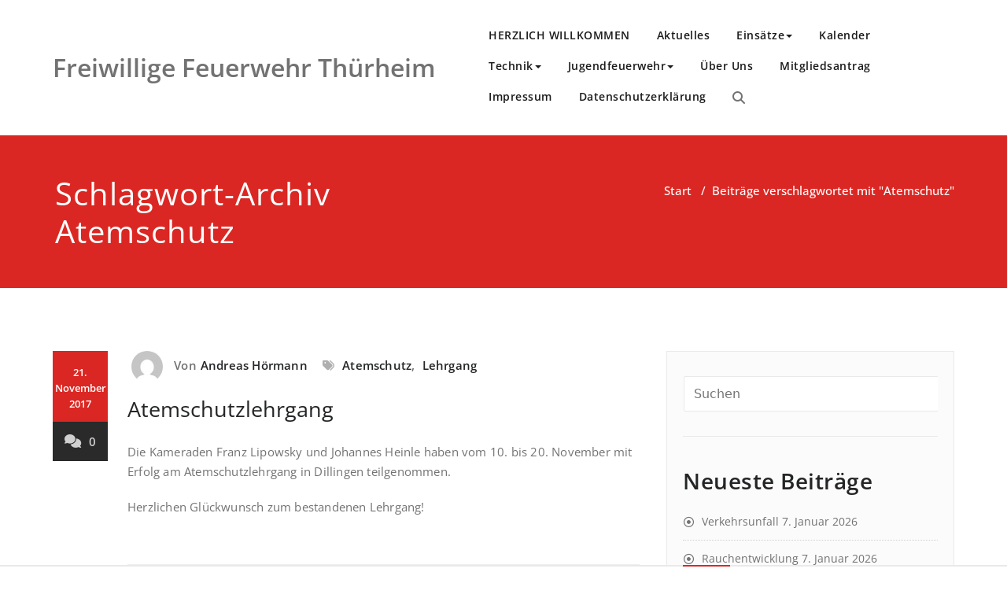

--- FILE ---
content_type: text/html; charset=UTF-8
request_url: https://feuerwehr-unterthuerheim.de/tag/atemschutz/
body_size: 86142
content:
<!DOCTYPE html>
<html lang="de" >
    <head>
        <meta charset="UTF-8">
        <meta http-equiv="X-UA-Compatible" content="IE=edge">
        <meta name="viewport" content="width=device-width, initial-scale=1">
        
        <link rel="dns-prefetch" href="//cdn.hu-manity.co" />
		<!-- Cookie Compliance -->
		<script type="text/javascript">var huOptions = {"appID":"feuerwehr-unterthuerheimde-1dd410a","currentLanguage":"de","blocking":false,"globalCookie":false,"isAdmin":false,"privacyConsent":true,"forms":[]};</script>
		<script type="text/javascript" src="https://cdn.hu-manity.co/hu-banner.min.js"></script><title>Atemschutz &#8211; Freiwillige Feuerwehr Thürheim</title>
<style>
.custom-logo{width: 154px; height: auto;}
</style><meta name='robots' content='max-image-preview:large' />
<link rel="alternate" type="application/rss+xml" title="Freiwillige Feuerwehr Thürheim &raquo; Feed" href="https://feuerwehr-unterthuerheim.de/feed/" />
<link rel="alternate" type="application/rss+xml" title="Freiwillige Feuerwehr Thürheim &raquo; Kommentar-Feed" href="https://feuerwehr-unterthuerheim.de/comments/feed/" />
<link rel="alternate" type="application/rss+xml" title="Freiwillige Feuerwehr Thürheim &raquo; Schlagwort-Feed zu Atemschutz" href="https://feuerwehr-unterthuerheim.de/tag/atemschutz/feed/" />
<style id='wp-img-auto-sizes-contain-inline-css' type='text/css'>
img:is([sizes=auto i],[sizes^="auto," i]){contain-intrinsic-size:3000px 1500px}
/*# sourceURL=wp-img-auto-sizes-contain-inline-css */
</style>

<link rel='stylesheet' id='appointment-theme-fonts-css' href='https://feuerwehr-unterthuerheim.de/wp-content/fonts/8dd2ca8d33e27a473a96aba12b223d58.css?ver=20201110' type='text/css' media='all' />
<style id='wp-emoji-styles-inline-css' type='text/css'>

	img.wp-smiley, img.emoji {
		display: inline !important;
		border: none !important;
		box-shadow: none !important;
		height: 1em !important;
		width: 1em !important;
		margin: 0 0.07em !important;
		vertical-align: -0.1em !important;
		background: none !important;
		padding: 0 !important;
	}
/*# sourceURL=wp-emoji-styles-inline-css */
</style>
<link rel='stylesheet' id='wp-block-library-css' href='https://feuerwehr-unterthuerheim.de/wp-includes/css/dist/block-library/style.min.css?ver=6.9' type='text/css' media='all' />
<style id='classic-theme-styles-inline-css' type='text/css'>
/*! This file is auto-generated */
.wp-block-button__link{color:#fff;background-color:#32373c;border-radius:9999px;box-shadow:none;text-decoration:none;padding:calc(.667em + 2px) calc(1.333em + 2px);font-size:1.125em}.wp-block-file__button{background:#32373c;color:#fff;text-decoration:none}
/*# sourceURL=/wp-includes/css/classic-themes.min.css */
</style>
<style id='pdfemb-pdf-embedder-viewer-style-inline-css' type='text/css'>
.wp-block-pdfemb-pdf-embedder-viewer{max-width:none}

/*# sourceURL=https://feuerwehr-unterthuerheim.de/wp-content/plugins/pdf-embedder/block/build/style-index.css */
</style>
<style id='global-styles-inline-css' type='text/css'>
:root{--wp--preset--aspect-ratio--square: 1;--wp--preset--aspect-ratio--4-3: 4/3;--wp--preset--aspect-ratio--3-4: 3/4;--wp--preset--aspect-ratio--3-2: 3/2;--wp--preset--aspect-ratio--2-3: 2/3;--wp--preset--aspect-ratio--16-9: 16/9;--wp--preset--aspect-ratio--9-16: 9/16;--wp--preset--color--black: #000000;--wp--preset--color--cyan-bluish-gray: #abb8c3;--wp--preset--color--white: #ffffff;--wp--preset--color--pale-pink: #f78da7;--wp--preset--color--vivid-red: #cf2e2e;--wp--preset--color--luminous-vivid-orange: #ff6900;--wp--preset--color--luminous-vivid-amber: #fcb900;--wp--preset--color--light-green-cyan: #7bdcb5;--wp--preset--color--vivid-green-cyan: #00d084;--wp--preset--color--pale-cyan-blue: #8ed1fc;--wp--preset--color--vivid-cyan-blue: #0693e3;--wp--preset--color--vivid-purple: #9b51e0;--wp--preset--gradient--vivid-cyan-blue-to-vivid-purple: linear-gradient(135deg,rgb(6,147,227) 0%,rgb(155,81,224) 100%);--wp--preset--gradient--light-green-cyan-to-vivid-green-cyan: linear-gradient(135deg,rgb(122,220,180) 0%,rgb(0,208,130) 100%);--wp--preset--gradient--luminous-vivid-amber-to-luminous-vivid-orange: linear-gradient(135deg,rgb(252,185,0) 0%,rgb(255,105,0) 100%);--wp--preset--gradient--luminous-vivid-orange-to-vivid-red: linear-gradient(135deg,rgb(255,105,0) 0%,rgb(207,46,46) 100%);--wp--preset--gradient--very-light-gray-to-cyan-bluish-gray: linear-gradient(135deg,rgb(238,238,238) 0%,rgb(169,184,195) 100%);--wp--preset--gradient--cool-to-warm-spectrum: linear-gradient(135deg,rgb(74,234,220) 0%,rgb(151,120,209) 20%,rgb(207,42,186) 40%,rgb(238,44,130) 60%,rgb(251,105,98) 80%,rgb(254,248,76) 100%);--wp--preset--gradient--blush-light-purple: linear-gradient(135deg,rgb(255,206,236) 0%,rgb(152,150,240) 100%);--wp--preset--gradient--blush-bordeaux: linear-gradient(135deg,rgb(254,205,165) 0%,rgb(254,45,45) 50%,rgb(107,0,62) 100%);--wp--preset--gradient--luminous-dusk: linear-gradient(135deg,rgb(255,203,112) 0%,rgb(199,81,192) 50%,rgb(65,88,208) 100%);--wp--preset--gradient--pale-ocean: linear-gradient(135deg,rgb(255,245,203) 0%,rgb(182,227,212) 50%,rgb(51,167,181) 100%);--wp--preset--gradient--electric-grass: linear-gradient(135deg,rgb(202,248,128) 0%,rgb(113,206,126) 100%);--wp--preset--gradient--midnight: linear-gradient(135deg,rgb(2,3,129) 0%,rgb(40,116,252) 100%);--wp--preset--font-size--small: 13px;--wp--preset--font-size--medium: 20px;--wp--preset--font-size--large: 36px;--wp--preset--font-size--x-large: 42px;--wp--preset--spacing--20: 0.44rem;--wp--preset--spacing--30: 0.67rem;--wp--preset--spacing--40: 1rem;--wp--preset--spacing--50: 1.5rem;--wp--preset--spacing--60: 2.25rem;--wp--preset--spacing--70: 3.38rem;--wp--preset--spacing--80: 5.06rem;--wp--preset--shadow--natural: 6px 6px 9px rgba(0, 0, 0, 0.2);--wp--preset--shadow--deep: 12px 12px 50px rgba(0, 0, 0, 0.4);--wp--preset--shadow--sharp: 6px 6px 0px rgba(0, 0, 0, 0.2);--wp--preset--shadow--outlined: 6px 6px 0px -3px rgb(255, 255, 255), 6px 6px rgb(0, 0, 0);--wp--preset--shadow--crisp: 6px 6px 0px rgb(0, 0, 0);}:where(.is-layout-flex){gap: 0.5em;}:where(.is-layout-grid){gap: 0.5em;}body .is-layout-flex{display: flex;}.is-layout-flex{flex-wrap: wrap;align-items: center;}.is-layout-flex > :is(*, div){margin: 0;}body .is-layout-grid{display: grid;}.is-layout-grid > :is(*, div){margin: 0;}:where(.wp-block-columns.is-layout-flex){gap: 2em;}:where(.wp-block-columns.is-layout-grid){gap: 2em;}:where(.wp-block-post-template.is-layout-flex){gap: 1.25em;}:where(.wp-block-post-template.is-layout-grid){gap: 1.25em;}.has-black-color{color: var(--wp--preset--color--black) !important;}.has-cyan-bluish-gray-color{color: var(--wp--preset--color--cyan-bluish-gray) !important;}.has-white-color{color: var(--wp--preset--color--white) !important;}.has-pale-pink-color{color: var(--wp--preset--color--pale-pink) !important;}.has-vivid-red-color{color: var(--wp--preset--color--vivid-red) !important;}.has-luminous-vivid-orange-color{color: var(--wp--preset--color--luminous-vivid-orange) !important;}.has-luminous-vivid-amber-color{color: var(--wp--preset--color--luminous-vivid-amber) !important;}.has-light-green-cyan-color{color: var(--wp--preset--color--light-green-cyan) !important;}.has-vivid-green-cyan-color{color: var(--wp--preset--color--vivid-green-cyan) !important;}.has-pale-cyan-blue-color{color: var(--wp--preset--color--pale-cyan-blue) !important;}.has-vivid-cyan-blue-color{color: var(--wp--preset--color--vivid-cyan-blue) !important;}.has-vivid-purple-color{color: var(--wp--preset--color--vivid-purple) !important;}.has-black-background-color{background-color: var(--wp--preset--color--black) !important;}.has-cyan-bluish-gray-background-color{background-color: var(--wp--preset--color--cyan-bluish-gray) !important;}.has-white-background-color{background-color: var(--wp--preset--color--white) !important;}.has-pale-pink-background-color{background-color: var(--wp--preset--color--pale-pink) !important;}.has-vivid-red-background-color{background-color: var(--wp--preset--color--vivid-red) !important;}.has-luminous-vivid-orange-background-color{background-color: var(--wp--preset--color--luminous-vivid-orange) !important;}.has-luminous-vivid-amber-background-color{background-color: var(--wp--preset--color--luminous-vivid-amber) !important;}.has-light-green-cyan-background-color{background-color: var(--wp--preset--color--light-green-cyan) !important;}.has-vivid-green-cyan-background-color{background-color: var(--wp--preset--color--vivid-green-cyan) !important;}.has-pale-cyan-blue-background-color{background-color: var(--wp--preset--color--pale-cyan-blue) !important;}.has-vivid-cyan-blue-background-color{background-color: var(--wp--preset--color--vivid-cyan-blue) !important;}.has-vivid-purple-background-color{background-color: var(--wp--preset--color--vivid-purple) !important;}.has-black-border-color{border-color: var(--wp--preset--color--black) !important;}.has-cyan-bluish-gray-border-color{border-color: var(--wp--preset--color--cyan-bluish-gray) !important;}.has-white-border-color{border-color: var(--wp--preset--color--white) !important;}.has-pale-pink-border-color{border-color: var(--wp--preset--color--pale-pink) !important;}.has-vivid-red-border-color{border-color: var(--wp--preset--color--vivid-red) !important;}.has-luminous-vivid-orange-border-color{border-color: var(--wp--preset--color--luminous-vivid-orange) !important;}.has-luminous-vivid-amber-border-color{border-color: var(--wp--preset--color--luminous-vivid-amber) !important;}.has-light-green-cyan-border-color{border-color: var(--wp--preset--color--light-green-cyan) !important;}.has-vivid-green-cyan-border-color{border-color: var(--wp--preset--color--vivid-green-cyan) !important;}.has-pale-cyan-blue-border-color{border-color: var(--wp--preset--color--pale-cyan-blue) !important;}.has-vivid-cyan-blue-border-color{border-color: var(--wp--preset--color--vivid-cyan-blue) !important;}.has-vivid-purple-border-color{border-color: var(--wp--preset--color--vivid-purple) !important;}.has-vivid-cyan-blue-to-vivid-purple-gradient-background{background: var(--wp--preset--gradient--vivid-cyan-blue-to-vivid-purple) !important;}.has-light-green-cyan-to-vivid-green-cyan-gradient-background{background: var(--wp--preset--gradient--light-green-cyan-to-vivid-green-cyan) !important;}.has-luminous-vivid-amber-to-luminous-vivid-orange-gradient-background{background: var(--wp--preset--gradient--luminous-vivid-amber-to-luminous-vivid-orange) !important;}.has-luminous-vivid-orange-to-vivid-red-gradient-background{background: var(--wp--preset--gradient--luminous-vivid-orange-to-vivid-red) !important;}.has-very-light-gray-to-cyan-bluish-gray-gradient-background{background: var(--wp--preset--gradient--very-light-gray-to-cyan-bluish-gray) !important;}.has-cool-to-warm-spectrum-gradient-background{background: var(--wp--preset--gradient--cool-to-warm-spectrum) !important;}.has-blush-light-purple-gradient-background{background: var(--wp--preset--gradient--blush-light-purple) !important;}.has-blush-bordeaux-gradient-background{background: var(--wp--preset--gradient--blush-bordeaux) !important;}.has-luminous-dusk-gradient-background{background: var(--wp--preset--gradient--luminous-dusk) !important;}.has-pale-ocean-gradient-background{background: var(--wp--preset--gradient--pale-ocean) !important;}.has-electric-grass-gradient-background{background: var(--wp--preset--gradient--electric-grass) !important;}.has-midnight-gradient-background{background: var(--wp--preset--gradient--midnight) !important;}.has-small-font-size{font-size: var(--wp--preset--font-size--small) !important;}.has-medium-font-size{font-size: var(--wp--preset--font-size--medium) !important;}.has-large-font-size{font-size: var(--wp--preset--font-size--large) !important;}.has-x-large-font-size{font-size: var(--wp--preset--font-size--x-large) !important;}
:where(.wp-block-post-template.is-layout-flex){gap: 1.25em;}:where(.wp-block-post-template.is-layout-grid){gap: 1.25em;}
:where(.wp-block-term-template.is-layout-flex){gap: 1.25em;}:where(.wp-block-term-template.is-layout-grid){gap: 1.25em;}
:where(.wp-block-columns.is-layout-flex){gap: 2em;}:where(.wp-block-columns.is-layout-grid){gap: 2em;}
:root :where(.wp-block-pullquote){font-size: 1.5em;line-height: 1.6;}
/*# sourceURL=global-styles-inline-css */
</style>
<link rel='stylesheet' id='simply-gallery-block-frontend-css' href='https://feuerwehr-unterthuerheim.de/wp-content/plugins/simply-gallery-block/blocks/pgc_sgb.min.style.css?ver=3.3.1' type='text/css' media='all' />
<link rel='stylesheet' id='pgc-simply-gallery-plugin-lightbox-style-css' href='https://feuerwehr-unterthuerheim.de/wp-content/plugins/simply-gallery-block/plugins/pgc_sgb_lightbox.min.style.css?ver=3.3.1' type='text/css' media='all' />
<link rel='stylesheet' id='wppa_style-css' href='https://feuerwehr-unterthuerheim.de/wp-content/plugins/wp-photo-album-plus/wppa-style.css?ver=251227-194241' type='text/css' media='all' />
<style id='wppa_style-inline-css' type='text/css'>

.wppa-box {	border-style: solid; border-width:1px;border-radius:6px; -moz-border-radius:6px;margin-bottom:8px;background-color:#eeeeee;border-color:#cccccc; }
.wppa-mini-box { border-style: solid; border-width:1px;border-radius:2px;border-color:#cccccc; }
.wppa-cover-box {  }
.wppa-cover-text-frame {  }
.wppa-box-text {  }
.wppa-box-text, .wppa-box-text-nocolor { font-weight:normal; }
.wppa-thumb-text { font-weight:normal; }
.wppa-nav-text { font-weight:normal; }
.wppa-img { background-color:#eeeeee; }
.wppa-title { font-weight:bold; }
.wppa-fulldesc { font-weight:normal; }
.wppa-fulltitle { font-weight:normal; }
/*# sourceURL=wppa_style-inline-css */
</style>
<link rel='stylesheet' id='appointment-style-css' href='https://feuerwehr-unterthuerheim.de/wp-content/themes/appointment-red/style.css?ver=6.9' type='text/css' media='all' />
<link rel='stylesheet' id='appointment-bootstrap-css-css' href='https://feuerwehr-unterthuerheim.de/wp-content/themes/appointment/css/bootstrap.css?ver=6.9' type='text/css' media='all' />
<link rel='stylesheet' id='appointment-menu-css-css' href='https://feuerwehr-unterthuerheim.de/wp-content/themes/appointment/css/theme-menu.css?ver=6.9' type='text/css' media='all' />
<link rel='stylesheet' id='appointment-element-css-css' href='https://feuerwehr-unterthuerheim.de/wp-content/themes/appointment/css/element.css?ver=6.9' type='text/css' media='all' />
<link rel='stylesheet' id='appointment-font-awesome-min-css' href='https://feuerwehr-unterthuerheim.de/wp-content/themes/appointment/css/font-awesome/css/all.min.css?ver=6.9' type='text/css' media='all' />
<link rel='stylesheet' id='appointment-media-responsive-css-css' href='https://feuerwehr-unterthuerheim.de/wp-content/themes/appointment/css/media-responsive.css?ver=6.9' type='text/css' media='all' />
<link rel='stylesheet' id='tablepress-default-css' href='https://feuerwehr-unterthuerheim.de/wp-content/plugins/tablepress/css/build/default.css?ver=3.2.6' type='text/css' media='all' />
<link rel='stylesheet' id='appointment-red-parent-style-css' href='https://feuerwehr-unterthuerheim.de/wp-content/themes/appointment/style.css?ver=6.9' type='text/css' media='all' />
<link rel='stylesheet' id='bootstrap-style-css' href='https://feuerwehr-unterthuerheim.de/wp-content/themes/appointment/css/bootstrap.css?ver=6.9' type='text/css' media='all' />
<link rel='stylesheet' id='appointment-red-theme-menu-css' href='https://feuerwehr-unterthuerheim.de/wp-content/themes/appointment/css/theme-menu.css?ver=6.9' type='text/css' media='all' />
<link rel='stylesheet' id='appointment-red-default-css-css' href='https://feuerwehr-unterthuerheim.de/wp-content/themes/appointment-red/css/default.css?ver=6.9' type='text/css' media='all' />
<link rel='stylesheet' id='appointment-red-element-style-css' href='https://feuerwehr-unterthuerheim.de/wp-content/themes/appointment/css/element.css?ver=6.9' type='text/css' media='all' />
<link rel='stylesheet' id='appointment-red-media-responsive-css' href='https://feuerwehr-unterthuerheim.de/wp-content/themes/appointment/css/media-responsive.css?ver=6.9' type='text/css' media='all' />
<script type="text/javascript" src="https://feuerwehr-unterthuerheim.de/wp-includes/js/dist/hooks.min.js?ver=dd5603f07f9220ed27f1" id="wp-hooks-js"></script>
<script type="text/javascript" src="https://feuerwehr-unterthuerheim.de/wp-includes/js/dist/i18n.min.js?ver=c26c3dc7bed366793375" id="wp-i18n-js"></script>
<script type="text/javascript" id="wp-i18n-js-after">
/* <![CDATA[ */
wp.i18n.setLocaleData( { 'text direction\u0004ltr': [ 'ltr' ] } );
//# sourceURL=wp-i18n-js-after
/* ]]> */
</script>
<script type="text/javascript" src="https://feuerwehr-unterthuerheim.de/wp-content/plugins/wp-photo-album-plus/js/wppa-decls.js?ver=251227-194241" id="wppa-decls-js"></script>
<script type="text/javascript" id="wppa-decls-js-after">
/* <![CDATA[ */
const { __ } = wp.i18n;

wppaSiteUrl = "https://feuerwehr-unterthuerheim.de",
wppaThumbPageSize = 0,
wppaResizeEndDelay = 200,
wppaScrollEndDelay = 200,
_wppaTextDelay = 800,
wppaEasingSlide = "swing",
wppaEasingLightbox = "swing",
wppaEasingPopup = "swing",
wppaUploadButtonText = "Durchsuchen...",
wppaOvlBigBrowse = false,
wppaOvlSmallBrowse = true,
wppaImageMagickDefaultAspect = "NaN",
wppaImageDirectory = "https://feuerwehr-unterthuerheim.de/wp-content/uploads/wppa/icons/",
wppaWppaUrl = "https://feuerwehr-unterthuerheim.de/wp-content/plugins/wp-photo-album-plus",
wppaIncludeUrl = "https://feuerwehr-unterthuerheim.de/wp-includes",
wppaAjaxMethod = "rest",
wppaAjaxUrl = "https://feuerwehr-unterthuerheim.de/wp-json/wp-photo-album-plus/endPoint",
wppaAdminAjaxUrl = "https://feuerwehr-unterthuerheim.de/wp-admin/admin-ajax.php",
wppaUploadUrl = "https://feuerwehr-unterthuerheim.de/wp-content/uploads/wppa",
wppaIsIe = false,
wppaIsSafari = false,
wppaSlideshowNavigationType = "icons",
wppaSlideshowDefaultTimeout = 2.5,
wppaAudioHeight = 32,
wppaFilmThumbTitle = "Doppelklicke zum Starten/Stoppen der Diashow",
wppaClickToView = "Klick zum Anzeigen",
wppaLang = "",
wppaVoteForMe = "Stimme für mich!",
wppaVotedForMe = "Für mich gestimmt.",
wppaGlobalFsIconSize = "32",
wppaFsFillcolor = "#999999",
wppaFsBgcolor = "transparent",
wppaFsPolicy = "lightbox",
wppaNiceScroll = false,
wppaNiceScrollOpts = {cursorwidth:'8px',
cursoropacitymin:0.4,
cursorcolor:'#777777',
cursorborder:'none',
cursorborderradius:'6px',
autohidemode:'leave',
nativeparentscrolling:false,
preservenativescrolling:false,
bouncescroll:false,
smoothscroll:true,
cursorborder:'2px solid transparent',
horizrailenabled:false,},
wppaVersion = "9.1.06.009",
wppaBackgroundColorImage = "#eeeeee",
wppaPopupLinkType = "photo",
wppaAnimationType = "fadeover",
wppaAnimationSpeed = 800,
wppaThumbnailAreaDelta = 14,
wppaTextFrameDelta = 181,
wppaBoxDelta = 14,
wppaFilmShowGlue = true,
wppaMiniTreshold = 500,
wppaRatingOnce = false,
wppaHideWhenEmpty = false,
wppaBGcolorNumbar = "#cccccc",
wppaBcolorNumbar = "#cccccc",
wppaBGcolorNumbarActive = "#333333",
wppaBcolorNumbarActive = "#333333",
wppaFontFamilyNumbar = "",
wppaFontSizeNumbar = "px",
wppaFontColorNumbar = "#777777",
wppaFontWeightNumbar = "normal",
wppaFontFamilyNumbarActive = "",
wppaFontSizeNumbarActive = "px",
wppaFontColorNumbarActive = "#777777",
wppaFontWeightNumbarActive = "bold",
wppaNumbarMax = "10",
wppaNextOnCallback = false,
wppaStarOpacity = 0.2,
wppaEmailRequired = "required",
wppaSlideBorderWidth = 0,
wppaAllowAjax = true,
wppaThumbTargetBlank = false,
wppaRatingMax = 5,
wppaRatingDisplayType = "graphic",
wppaRatingPrec = 2,
wppaStretch = false,
wppaMinThumbSpace = 4,
wppaThumbSpaceAuto = true,
wppaMagnifierCursor = "magnifier-small.png",
wppaAutoOpenComments = true,
wppaUpdateAddressLine = true,
wppaSlideSwipe = false,
wppaMaxCoverWidth = 1024,
wppaSlideToFullpopup = false,
wppaComAltSize = 75,
wppaBumpViewCount = true,
wppaBumpClickCount = false,
wppaShareHideWhenRunning = true,
wppaFotomoto = false,
wppaFotomotoHideWhenRunning = false,
wppaCommentRequiredAfterVote = false,
wppaFotomotoMinWidth = 400,
wppaOvlHires = true,
wppaSlideVideoStart = false,
wppaSlideAudioStart = false,
wppaOvlRadius = 12,
wppaOvlBorderWidth = 8,
wppaThemeStyles = "",
wppaStickyHeaderHeight = 0,
wppaRenderModal = false,
wppaModalQuitImg = "url(https://feuerwehr-unterthuerheim.de/wp-content/uploads/wppa/icons/smallcross-black.gif )",
wppaBoxRadius = "6",
wppaModalBgColor = "#ffffff",
wppaUploadEdit = "-none-",
wppaSvgFillcolor = "#666666",
wppaSvgBgcolor = "transparent",
wppaOvlSvgFillcolor = "#999999",
wppaOvlSvgBgcolor = "transparent",
wppaSvgCornerStyle = "medium",
wppaHideRightClick = false,
wppaGeoZoom = 10,
wppaLazyLoad = true,
wppaAreaMaxFrac = 0,
wppaAreaMaxFracSlide = 0,
wppaAreaMaxFracAudio = 0,
wppaIconSizeNormal = "default",
wppaIconSizeSlide = "default",
wppaResponseSpeed = 0,
wppaExtendedResizeCount = 0,
wppaExtendedResizeDelay = 1000,
wppaCoverSpacing = 8,
wppaFilmonlyContinuous = false,
wppaNoAnimateOnMobile = false,
wppaAjaxScroll = true,
wppaThumbSize = 100,
wppaTfMargin = 4,
wppaRequestInfoDialogText = "Bitte hier deine Frage eingeben",
wppaThumbAspect = 0.75,
wppaStartStopNew = false,
wppaSlideVideoPauseStop = false,
wppaThumbNolink = false;
wppaOvlTxtHeight = "auto",
wppaOvlOpacity = 0.8,
wppaOvlOnclickType = "none",
wppaOvlTheme = "black",
wppaOvlAnimSpeed = 300,
wppaOvlSlideSpeedDefault = 5000,
wppaVer4WindowWidth = 800,
wppaVer4WindowHeight = 600,
wppaOvlShowCounter = true,
wppaOvlFontFamily = "",
wppaOvlFontSize = "10",
wppaOvlFontColor = "",
wppaOvlFontWeight = "bold",
wppaOvlLineHeight = "10",
wppaOvlVideoStart = true,
wppaOvlAudioStart = true,
wppaOvlSlideStartDefault = true,
wppaOvlShowStartStop = true,
wppaIsMobile = false,
wppaIsIpad = false,
wppaOvlIconSize = "32px",
wppaOvlBrowseOnClick = false,
wppaOvlGlobal = false,
wppaPhotoDirectory = "https://feuerwehr-unterthuerheim.de/wp-content/uploads/wppa/",
wppaThumbDirectory = "https://feuerwehr-unterthuerheim.de/wp-content/uploads/wppa/thumbs/",
wppaTempDirectory = "https://feuerwehr-unterthuerheim.de/wp-content/uploads/wppa/temp/",
wppaFontDirectory = "https://feuerwehr-unterthuerheim.de/wp-content/uploads/wppa/fonts/",
wppaOutputType = "-none-",
wppaOvlNavIconSize = 32,
wppaOvlVideoPauseStop = false;var
wppaShortcodeTemplate = "";
wppaShortcodeTemplateId = "";
//# sourceURL=wppa-decls-js-after
/* ]]> */
</script>
<script type="text/javascript" src="https://feuerwehr-unterthuerheim.de/wp-includes/js/jquery/jquery.min.js?ver=3.7.1" id="jquery-core-js"></script>
<script type="text/javascript" src="https://feuerwehr-unterthuerheim.de/wp-includes/js/jquery/jquery-migrate.min.js?ver=3.4.1" id="jquery-migrate-js"></script>
<script type="text/javascript" src="https://feuerwehr-unterthuerheim.de/wp-includes/js/jquery/jquery.form.min.js?ver=4.3.0" id="jquery-form-js"></script>
<script type="text/javascript" src="https://feuerwehr-unterthuerheim.de/wp-includes/js/imagesloaded.min.js?ver=5.0.0" id="imagesloaded-js"></script>
<script type="text/javascript" src="https://feuerwehr-unterthuerheim.de/wp-includes/js/masonry.min.js?ver=4.2.2" id="masonry-js"></script>
<script type="text/javascript" src="https://feuerwehr-unterthuerheim.de/wp-includes/js/jquery/jquery.masonry.min.js?ver=3.1.2b" id="jquery-masonry-js"></script>
<script type="text/javascript" src="https://feuerwehr-unterthuerheim.de/wp-includes/js/jquery/ui/core.min.js?ver=1.13.3" id="jquery-ui-core-js"></script>
<script type="text/javascript" src="https://feuerwehr-unterthuerheim.de/wp-includes/js/jquery/ui/mouse.min.js?ver=1.13.3" id="jquery-ui-mouse-js"></script>
<script type="text/javascript" src="https://feuerwehr-unterthuerheim.de/wp-includes/js/jquery/ui/resizable.min.js?ver=1.13.3" id="jquery-ui-resizable-js"></script>
<script type="text/javascript" src="https://feuerwehr-unterthuerheim.de/wp-includes/js/jquery/ui/draggable.min.js?ver=1.13.3" id="jquery-ui-draggable-js"></script>
<script type="text/javascript" src="https://feuerwehr-unterthuerheim.de/wp-includes/js/jquery/ui/controlgroup.min.js?ver=1.13.3" id="jquery-ui-controlgroup-js"></script>
<script type="text/javascript" src="https://feuerwehr-unterthuerheim.de/wp-includes/js/jquery/ui/checkboxradio.min.js?ver=1.13.3" id="jquery-ui-checkboxradio-js"></script>
<script type="text/javascript" src="https://feuerwehr-unterthuerheim.de/wp-includes/js/jquery/ui/button.min.js?ver=1.13.3" id="jquery-ui-button-js"></script>
<script type="text/javascript" src="https://feuerwehr-unterthuerheim.de/wp-includes/js/jquery/ui/dialog.min.js?ver=1.13.3" id="jquery-ui-dialog-js"></script>
<script type="text/javascript" id="wppa-all-js-extra">
/* <![CDATA[ */
var wppaObj = {"restUrl":"https://feuerwehr-unterthuerheim.de/wp-json/","restNonce":"45fb861fe7"};
//# sourceURL=wppa-all-js-extra
/* ]]> */
</script>
<script type="text/javascript" src="https://feuerwehr-unterthuerheim.de/wp-content/plugins/wp-photo-album-plus/js/wppa-all.js?ver=251227-194241" id="wppa-all-js"></script>
<script type="text/javascript" src="https://feuerwehr-unterthuerheim.de/wp-content/plugins/wp-photo-album-plus/vendor/jquery-easing/jquery.easing.min.js?ver=9.1.06.009" id="nicescrollr-easing-min-js-js"></script>
<script type="text/javascript" async src="https://feuerwehr-unterthuerheim.de/wp-content/plugins/burst-statistics/assets/js/timeme/timeme.min.js?ver=1766865488" id="burst-timeme-js"></script>
<script type="text/javascript" async src="https://feuerwehr-unterthuerheim.de/wp-content/uploads/burst/js/burst.min.js?ver=1769457708" id="burst-js"></script>
<script type="text/javascript" src="https://feuerwehr-unterthuerheim.de/wp-content/themes/appointment/js/bootstrap.bundle.min.js?ver=6.9" id="appointment-bootstrap-js-js"></script>
<script type="text/javascript" src="https://feuerwehr-unterthuerheim.de/wp-content/themes/appointment/js/menu/menu.js?ver=6.9" id="appointment-menu-js-js"></script>
<script type="text/javascript" src="https://feuerwehr-unterthuerheim.de/wp-content/themes/appointment/js/page-scroll.js?ver=6.9" id="appointment-page-scroll-js-js"></script>
<script type="text/javascript" src="https://feuerwehr-unterthuerheim.de/wp-content/themes/appointment/js/carousel.js?ver=6.9" id="appointment-carousel-js-js"></script>
<link rel="https://api.w.org/" href="https://feuerwehr-unterthuerheim.de/wp-json/" /><link rel="alternate" title="JSON" type="application/json" href="https://feuerwehr-unterthuerheim.de/wp-json/wp/v2/tags/120" /><link rel="EditURI" type="application/rsd+xml" title="RSD" href="https://feuerwehr-unterthuerheim.de/xmlrpc.php?rsd" />
<meta name="generator" content="WordPress 6.9" />
<noscript><style>.simply-gallery-amp{ display: block !important; }</style></noscript><noscript><style>.sgb-preloader{ display: none !important; }</style></noscript><meta name="generator" content="Elementor 3.34.0; features: additional_custom_breakpoints; settings: css_print_method-external, google_font-enabled, font_display-swap">
			<style>
				.e-con.e-parent:nth-of-type(n+4):not(.e-lazyloaded):not(.e-no-lazyload),
				.e-con.e-parent:nth-of-type(n+4):not(.e-lazyloaded):not(.e-no-lazyload) * {
					background-image: none !important;
				}
				@media screen and (max-height: 1024px) {
					.e-con.e-parent:nth-of-type(n+3):not(.e-lazyloaded):not(.e-no-lazyload),
					.e-con.e-parent:nth-of-type(n+3):not(.e-lazyloaded):not(.e-no-lazyload) * {
						background-image: none !important;
					}
				}
				@media screen and (max-height: 640px) {
					.e-con.e-parent:nth-of-type(n+2):not(.e-lazyloaded):not(.e-no-lazyload),
					.e-con.e-parent:nth-of-type(n+2):not(.e-lazyloaded):not(.e-no-lazyload) * {
						background-image: none !important;
					}
				}
			</style>
			<link rel="icon" href="https://feuerwehr-unterthuerheim.de/wp-content/uploads/2015/07/cropped-Wappen_Unterthuerheim-32x32.gif" sizes="32x32" />
<link rel="icon" href="https://feuerwehr-unterthuerheim.de/wp-content/uploads/2015/07/cropped-Wappen_Unterthuerheim-192x192.gif" sizes="192x192" />
<link rel="apple-touch-icon" href="https://feuerwehr-unterthuerheim.de/wp-content/uploads/2015/07/cropped-Wappen_Unterthuerheim-180x180.gif" />
<meta name="msapplication-TileImage" content="https://feuerwehr-unterthuerheim.de/wp-content/uploads/2015/07/cropped-Wappen_Unterthuerheim-270x270.gif" />
    </head>
    <body class="archive tag tag-atemschutz tag-120 wp-theme-appointment wp-child-theme-appointment-red cookies-not-set elementor-default elementor-kit-2555 modula-best-grid-gallery"  data-burst_id="120" data-burst_type="tag">
                <a class="skip-link screen-reader-text" href="#wrap">Zum Inhalt springen</a>
        <!--Logo & Menu Section-->
                <nav class="navbar navbar-default navbar-expand-lg">
            <div class="container">
                <!-- Brand and toggle get grouped for better mobile display -->
                <div class="navbar-header">
                                        <div class="site-branding-text logo-link-url">

                        <h2 class="site-title" style="margin: 0px;" ><a class="navbar-brand" href="https://feuerwehr-unterthuerheim.de/" rel="home" >

                                <div class=appointment_title_head>
                                    Freiwillige Feuerwehr Thürheim                                </div>
                            </a>
                        </h2>

                                            </div>
                    <button class="navbar-toggler" type="button" data-bs-toggle="collapse" data-bs-target="#bs-example-navbar-collapse-1" aria-controls="bs-example-navbar-collapse-1" aria-expanded="false" aria-label="Toggle navigation">
                       <span class="navbar-toggler-icon"></span>
                     </button>
                </div>

                
                <!-- Collect the nav links, forms, and other content for toggling -->
                <div class="collapse navbar-collapse" id="bs-example-navbar-collapse-1">
                    <ul id="menu-menu-1" class="nav navbar-nav ms-auto"><li id="menu-item-2845" class="menu-item menu-item-type-post_type menu-item-object-page menu-item-home menu-item-2845"><a href="https://feuerwehr-unterthuerheim.de/">HERZLICH WILLKOMMEN</a></li>
<li id="menu-item-3148" class="menu-item menu-item-type-taxonomy menu-item-object-category menu-item-3148"><a href="https://feuerwehr-unterthuerheim.de/category/aktuelles/">Aktuelles</a></li>
<li id="menu-item-3284" class="menu-item menu-item-type-taxonomy menu-item-object-category menu-item-has-children menu-item-3284 dropdown"><a href="https://feuerwehr-unterthuerheim.de/category/einsaetze/">Einsätze<b class="caret"></b></a>
<ul class="dropdown-menu">
	<li id="menu-item-3285" class="menu-item menu-item-type-taxonomy menu-item-object-category menu-item-3285"><a href="https://feuerwehr-unterthuerheim.de/category/einsaetze/einsaetze-2026/">Einsätze 2026</a></li>
	<li id="menu-item-3068" class="menu-item menu-item-type-taxonomy menu-item-object-category menu-item-3068"><a href="https://feuerwehr-unterthuerheim.de/category/einsaetze/alle-einsaetze-des-jahres-2025/">Einsätze 2025</a></li>
	<li id="menu-item-2862" class="menu-item menu-item-type-taxonomy menu-item-object-category menu-item-2862"><a href="https://feuerwehr-unterthuerheim.de/category/einsaetze/einsaetze2024/">Einsätze 2024</a></li>
	<li id="menu-item-2857" class="menu-item menu-item-type-taxonomy menu-item-object-category menu-item-2857"><a href="https://feuerwehr-unterthuerheim.de/category/einsaetze/einsaetze-2023/">Einsätze 2023</a></li>
	<li id="menu-item-2861" class="menu-item menu-item-type-taxonomy menu-item-object-category menu-item-2861"><a href="https://feuerwehr-unterthuerheim.de/category/einsaetze/einsaetze-2022/">Einsätze 2022</a></li>
	<li id="menu-item-2859" class="menu-item menu-item-type-taxonomy menu-item-object-category menu-item-2859"><a href="https://feuerwehr-unterthuerheim.de/category/einsaetze/einsaetze-2021/">Einsätze 2021</a></li>
	<li id="menu-item-2860" class="menu-item menu-item-type-taxonomy menu-item-object-category menu-item-2860"><a href="https://feuerwehr-unterthuerheim.de/category/einsaetze/einsaetze-2020/">Einsätze 2020</a></li>
	<li id="menu-item-2858" class="menu-item menu-item-type-taxonomy menu-item-object-category menu-item-2858"><a href="https://feuerwehr-unterthuerheim.de/category/einsaetze/einsaetze-2019/">Einsätze 2019</a></li>
	<li id="menu-item-2866" class="menu-item menu-item-type-taxonomy menu-item-object-category menu-item-2866"><a href="https://feuerwehr-unterthuerheim.de/category/einsaetze-2018/">Einsätze 2018</a></li>
	<li id="menu-item-2865" class="menu-item menu-item-type-taxonomy menu-item-object-category menu-item-2865"><a href="https://feuerwehr-unterthuerheim.de/category/einsaetze-2017/">Einsätze 2017</a></li>
	<li id="menu-item-2864" class="menu-item menu-item-type-taxonomy menu-item-object-category menu-item-2864"><a href="https://feuerwehr-unterthuerheim.de/category/einsaetze-2016/">Einsätze 2016</a></li>
	<li id="menu-item-2863" class="menu-item menu-item-type-taxonomy menu-item-object-category menu-item-2863"><a href="https://feuerwehr-unterthuerheim.de/category/einsaetze-2015/">Einsätze 2015</a></li>
</ul>
</li>
<li id="menu-item-2851" class="menu-item menu-item-type-post_type menu-item-object-page menu-item-2851"><a href="https://feuerwehr-unterthuerheim.de/termine/">Kalender</a></li>
<li id="menu-item-2872" class="menu-item menu-item-type-post_type menu-item-object-page menu-item-has-children menu-item-2872 dropdown"><a href="https://feuerwehr-unterthuerheim.de/technik-rollcontainer/">Technik<b class="caret"></b></a>
<ul class="dropdown-menu">
	<li id="menu-item-2868" class="menu-item menu-item-type-taxonomy menu-item-object-category menu-item-2868"><a href="https://feuerwehr-unterthuerheim.de/category/technik/fahrzeuge/">Fahrzeuge</a></li>
	<li id="menu-item-2869" class="menu-item menu-item-type-taxonomy menu-item-object-category menu-item-2869"><a href="https://feuerwehr-unterthuerheim.de/category/technik/rollcontainer/">Rollcontainer</a></li>
</ul>
</li>
<li id="menu-item-2867" class="menu-item menu-item-type-taxonomy menu-item-object-category menu-item-has-children menu-item-2867 dropdown"><a href="https://feuerwehr-unterthuerheim.de/category/jugendfeuerwehr/">Jugendfeuerwehr<b class="caret"></b></a>
<ul class="dropdown-menu">
	<li id="menu-item-2850" class="menu-item menu-item-type-post_type menu-item-object-page menu-item-2850"><a href="https://feuerwehr-unterthuerheim.de/jugenduebungsplan/">Jugendübungsplan</a></li>
</ul>
</li>
<li id="menu-item-2855" class="menu-item menu-item-type-post_type menu-item-object-page menu-item-2855"><a href="https://feuerwehr-unterthuerheim.de/ueber-uns/">Über Uns</a></li>
<li id="menu-item-2856" class="menu-item menu-item-type-post_type menu-item-object-page menu-item-2856"><a href="https://feuerwehr-unterthuerheim.de/ueber-uns/mitgliedsantrag/">Mitgliedsantrag</a></li>
<li id="menu-item-2849" class="menu-item menu-item-type-post_type menu-item-object-page menu-item-2849"><a href="https://feuerwehr-unterthuerheim.de/sample-page/">Impressum</a></li>
<li id="menu-item-2846" class="menu-item menu-item-type-post_type menu-item-object-page menu-item-privacy-policy menu-item-2846"><a href="https://feuerwehr-unterthuerheim.de/datenschutzerklaerung/">Datenschutzerklärung</a></li>
<li><div class="ap header-module"><div class="search-bar">
                    <div class="search-box-outer">
                      <div class="dropdown">
                        <a href="#" title="Suchen" class="menu-item search-icon dropdown-toggle" aria-haspopup="true" aria-expanded="false">
                         <i class="fa fa-search"></i>
                         <span class="sub-arrow"></span>
                        </a>
                        <ul class="dropdown-menu pull-right search-panel" role="group" aria-hidden="true" aria-expanded="false">
                          <li class="dropdown-item panel-outer">
                            <div class="form-container">
                                <form method="get" autocomplete="off" class="search-form" action="https://feuerwehr-unterthuerheim.de/">
                                    <label>
                                      <input type="search" class="menu-item search-field" placeholder="Suchen …" value="" name="s">
                                    </label>
                                    <input type="submit" class="menu-item search-submit header-toggle-search" value="Suchen">
                                </form>                   
                            </div>
                          </li>
                        </ul>
                      </div>
                    </div>
                  </div></li></ul>                </div><!-- /.navbar-collapse -->
            </div><!-- /.container-fluid -->
        </nav>
        <!--/Logo & Menu Section-->
        <div class="clearfix"></div>
<!-- Page Title Section -->
<div class="page-title-section">		
    <div class="overlay">
        <div class="container">
            <div class="row">
                <div class="col-md-6">
                    <div class="page-title">
                        <h1>
                            Schlagwort-Archiv Atemschutz                        </h1>
                    </div>
                </div>
                <div class="col-md-6">
                    <ul class="page-breadcrumb">
                        <li><a href="https://feuerwehr-unterthuerheim.de/">Start</a> &nbsp &#47; &nbsp<li class="active">Beiträge verschlagwortet mit "Atemschutz"</li></li>                    </ul>
                </div>
            </div>
        </div>	
    </div>
</div>
<div class="page-builder" id="wrap">
    <div class="container">
        <div class="row">
            <!-- Blog Area -->
            <div class="col-md-8" >
                <div id="post-878" class="blog-lg-area-left post-878 post type-post status-publish format-standard hentry category-aktuelles tag-atemschutz tag-lehrgang">
	<div class="media">
		    <!--show date of post-->
		<aside class="blog-post-date-area">
			<div class="date"> <div class="month-year">21. November 2017</div></div>
			<div class="comment"><a href="https://feuerwehr-unterthuerheim.de/atemschutzlehrgang/"><i class="fa fa-comments"></i>0</a></div>
		</aside>
				<div class="media-body">
						<div class="blog-post-lg">
				<a href="https://feuerwehr-unterthuerheim.de/author/feuerwehr/"><img alt='' src='https://secure.gravatar.com/avatar/25277ad1cf3f84f056c1edf655dd96431367aaa501223474a0411e9695bfd540?s=40&#038;d=mm&#038;r=g' srcset='https://secure.gravatar.com/avatar/25277ad1cf3f84f056c1edf655dd96431367aaa501223474a0411e9695bfd540?s=80&#038;d=mm&#038;r=g 2x' class='img-fluid rounded-circle avatar-40 photo' height='40' width='40' decoding='async'/></a>
				Von<a href="https://feuerwehr-unterthuerheim.de/author/feuerwehr/">Andreas Hörmann</a>
								<div class="blog-tags-lg"><i class="fa fa-tags"></i><a href="https://feuerwehr-unterthuerheim.de/tag/atemschutz/" rel="tag">Atemschutz</a>, <a href="https://feuerwehr-unterthuerheim.de/tag/lehrgang/" rel="tag">Lehrgang</a></div>
							</div>
							                    <h3 class="blog-title"><a href="https://feuerwehr-unterthuerheim.de/atemschutzlehrgang/">Atemschutzlehrgang</a></h3>
                                        <div class="blog-content">
				<p>Die Kameraden Franz Lipowsky und Johannes Heinle haben vom 10. bis 20. November mit Erfolg am Atemschutzlehrgang in Dillingen teilgenommen.</p>
<p>Herzlichen Glückwunsch zum bestandenen Lehrgang!</p>
			</div>
		</div>
	 </div>
</div>
            </div>
            <!--Sidebar Area-->
            <div class="col-md-4">
                <div class="sidebar-section-right">
	<div class="sidebar-widget"><form action="https://feuerwehr-unterthuerheim.de/" method="get">
<input type="text" class="search_widget_input"  name="s" id="s" placeholder="Suchen" />
</form></div>
		<div class="sidebar-widget">
		<div class="sidebar-widget-title"><h3>Neueste Beiträge</h3></div>
		<ul>
											<li>
					<a href="https://feuerwehr-unterthuerheim.de/verkehrsunfall/">Verkehrsunfall</a>
											<span class="post-date">7. Januar 2026</span>
									</li>
											<li>
					<a href="https://feuerwehr-unterthuerheim.de/rauchentwicklung/">Rauchentwicklung</a>
											<span class="post-date">7. Januar 2026</span>
									</li>
											<li>
					<a href="https://feuerwehr-unterthuerheim.de/heckenbrand-am-gebaeude/">Heckenbrand am Gebäude</a>
											<span class="post-date">31. Dezember 2025</span>
									</li>
					</ul>

		</div><div class="sidebar-widget"><div class="sidebar-widget-title"><h3>Archiv</h3></div>		<label class="screen-reader-text" for="archives-dropdown-2">Archiv</label>
		<select id="archives-dropdown-2" name="archive-dropdown">
			
			<option value="">Monat auswählen</option>
				<option value='https://feuerwehr-unterthuerheim.de/2026/01/'><label class="screen-reader-text" for="">Archiv</label> Januar 2026 </option>
	<option value='https://feuerwehr-unterthuerheim.de/2025/12/'><label class="screen-reader-text" for="">Archiv</label> Dezember 2025 </option>
	<option value='https://feuerwehr-unterthuerheim.de/2025/10/'><label class="screen-reader-text" for="">Archiv</label> Oktober 2025 </option>
	<option value='https://feuerwehr-unterthuerheim.de/2025/09/'><label class="screen-reader-text" for="">Archiv</label> September 2025 </option>
	<option value='https://feuerwehr-unterthuerheim.de/2025/08/'><label class="screen-reader-text" for="">Archiv</label> August 2025 </option>
	<option value='https://feuerwehr-unterthuerheim.de/2025/07/'><label class="screen-reader-text" for="">Archiv</label> Juli 2025 </option>
	<option value='https://feuerwehr-unterthuerheim.de/2025/06/'><label class="screen-reader-text" for="">Archiv</label> Juni 2025 </option>
	<option value='https://feuerwehr-unterthuerheim.de/2025/05/'><label class="screen-reader-text" for="">Archiv</label> Mai 2025 </option>
	<option value='https://feuerwehr-unterthuerheim.de/2025/04/'><label class="screen-reader-text" for="">Archiv</label> April 2025 </option>
	<option value='https://feuerwehr-unterthuerheim.de/2025/03/'><label class="screen-reader-text" for="">Archiv</label> März 2025 </option>
	<option value='https://feuerwehr-unterthuerheim.de/2025/01/'><label class="screen-reader-text" for="">Archiv</label> Januar 2025 </option>
	<option value='https://feuerwehr-unterthuerheim.de/2024/11/'><label class="screen-reader-text" for="">Archiv</label> November 2024 </option>
	<option value='https://feuerwehr-unterthuerheim.de/2024/10/'><label class="screen-reader-text" for="">Archiv</label> Oktober 2024 </option>
	<option value='https://feuerwehr-unterthuerheim.de/2024/09/'><label class="screen-reader-text" for="">Archiv</label> September 2024 </option>
	<option value='https://feuerwehr-unterthuerheim.de/2024/08/'><label class="screen-reader-text" for="">Archiv</label> August 2024 </option>
	<option value='https://feuerwehr-unterthuerheim.de/2024/07/'><label class="screen-reader-text" for="">Archiv</label> Juli 2024 </option>
	<option value='https://feuerwehr-unterthuerheim.de/2024/06/'><label class="screen-reader-text" for="">Archiv</label> Juni 2024 </option>
	<option value='https://feuerwehr-unterthuerheim.de/2024/05/'><label class="screen-reader-text" for="">Archiv</label> Mai 2024 </option>
	<option value='https://feuerwehr-unterthuerheim.de/2024/04/'><label class="screen-reader-text" for="">Archiv</label> April 2024 </option>
	<option value='https://feuerwehr-unterthuerheim.de/2024/03/'><label class="screen-reader-text" for="">Archiv</label> März 2024 </option>
	<option value='https://feuerwehr-unterthuerheim.de/2024/02/'><label class="screen-reader-text" for="">Archiv</label> Februar 2024 </option>
	<option value='https://feuerwehr-unterthuerheim.de/2024/01/'><label class="screen-reader-text" for="">Archiv</label> Januar 2024 </option>
	<option value='https://feuerwehr-unterthuerheim.de/2023/12/'><label class="screen-reader-text" for="">Archiv</label> Dezember 2023 </option>
	<option value='https://feuerwehr-unterthuerheim.de/2023/11/'><label class="screen-reader-text" for="">Archiv</label> November 2023 </option>
	<option value='https://feuerwehr-unterthuerheim.de/2023/10/'><label class="screen-reader-text" for="">Archiv</label> Oktober 2023 </option>
	<option value='https://feuerwehr-unterthuerheim.de/2023/09/'><label class="screen-reader-text" for="">Archiv</label> September 2023 </option>
	<option value='https://feuerwehr-unterthuerheim.de/2023/07/'><label class="screen-reader-text" for="">Archiv</label> Juli 2023 </option>
	<option value='https://feuerwehr-unterthuerheim.de/2023/06/'><label class="screen-reader-text" for="">Archiv</label> Juni 2023 </option>
	<option value='https://feuerwehr-unterthuerheim.de/2023/05/'><label class="screen-reader-text" for="">Archiv</label> Mai 2023 </option>
	<option value='https://feuerwehr-unterthuerheim.de/2023/03/'><label class="screen-reader-text" for="">Archiv</label> März 2023 </option>
	<option value='https://feuerwehr-unterthuerheim.de/2023/02/'><label class="screen-reader-text" for="">Archiv</label> Februar 2023 </option>
	<option value='https://feuerwehr-unterthuerheim.de/2023/01/'><label class="screen-reader-text" for="">Archiv</label> Januar 2023 </option>
	<option value='https://feuerwehr-unterthuerheim.de/2022/12/'><label class="screen-reader-text" for="">Archiv</label> Dezember 2022 </option>
	<option value='https://feuerwehr-unterthuerheim.de/2022/11/'><label class="screen-reader-text" for="">Archiv</label> November 2022 </option>
	<option value='https://feuerwehr-unterthuerheim.de/2022/09/'><label class="screen-reader-text" for="">Archiv</label> September 2022 </option>
	<option value='https://feuerwehr-unterthuerheim.de/2022/08/'><label class="screen-reader-text" for="">Archiv</label> August 2022 </option>
	<option value='https://feuerwehr-unterthuerheim.de/2022/07/'><label class="screen-reader-text" for="">Archiv</label> Juli 2022 </option>
	<option value='https://feuerwehr-unterthuerheim.de/2022/06/'><label class="screen-reader-text" for="">Archiv</label> Juni 2022 </option>
	<option value='https://feuerwehr-unterthuerheim.de/2022/05/'><label class="screen-reader-text" for="">Archiv</label> Mai 2022 </option>
	<option value='https://feuerwehr-unterthuerheim.de/2022/04/'><label class="screen-reader-text" for="">Archiv</label> April 2022 </option>
	<option value='https://feuerwehr-unterthuerheim.de/2022/03/'><label class="screen-reader-text" for="">Archiv</label> März 2022 </option>
	<option value='https://feuerwehr-unterthuerheim.de/2021/12/'><label class="screen-reader-text" for="">Archiv</label> Dezember 2021 </option>
	<option value='https://feuerwehr-unterthuerheim.de/2021/11/'><label class="screen-reader-text" for="">Archiv</label> November 2021 </option>
	<option value='https://feuerwehr-unterthuerheim.de/2021/09/'><label class="screen-reader-text" for="">Archiv</label> September 2021 </option>
	<option value='https://feuerwehr-unterthuerheim.de/2021/08/'><label class="screen-reader-text" for="">Archiv</label> August 2021 </option>
	<option value='https://feuerwehr-unterthuerheim.de/2021/06/'><label class="screen-reader-text" for="">Archiv</label> Juni 2021 </option>
	<option value='https://feuerwehr-unterthuerheim.de/2021/05/'><label class="screen-reader-text" for="">Archiv</label> Mai 2021 </option>
	<option value='https://feuerwehr-unterthuerheim.de/2021/03/'><label class="screen-reader-text" for="">Archiv</label> März 2021 </option>
	<option value='https://feuerwehr-unterthuerheim.de/2021/02/'><label class="screen-reader-text" for="">Archiv</label> Februar 2021 </option>
	<option value='https://feuerwehr-unterthuerheim.de/2021/01/'><label class="screen-reader-text" for="">Archiv</label> Januar 2021 </option>
	<option value='https://feuerwehr-unterthuerheim.de/2020/12/'><label class="screen-reader-text" for="">Archiv</label> Dezember 2020 </option>
	<option value='https://feuerwehr-unterthuerheim.de/2020/11/'><label class="screen-reader-text" for="">Archiv</label> November 2020 </option>
	<option value='https://feuerwehr-unterthuerheim.de/2020/09/'><label class="screen-reader-text" for="">Archiv</label> September 2020 </option>
	<option value='https://feuerwehr-unterthuerheim.de/2020/08/'><label class="screen-reader-text" for="">Archiv</label> August 2020 </option>
	<option value='https://feuerwehr-unterthuerheim.de/2020/07/'><label class="screen-reader-text" for="">Archiv</label> Juli 2020 </option>
	<option value='https://feuerwehr-unterthuerheim.de/2020/06/'><label class="screen-reader-text" for="">Archiv</label> Juni 2020 </option>
	<option value='https://feuerwehr-unterthuerheim.de/2020/05/'><label class="screen-reader-text" for="">Archiv</label> Mai 2020 </option>
	<option value='https://feuerwehr-unterthuerheim.de/2020/04/'><label class="screen-reader-text" for="">Archiv</label> April 2020 </option>
	<option value='https://feuerwehr-unterthuerheim.de/2020/03/'><label class="screen-reader-text" for="">Archiv</label> März 2020 </option>
	<option value='https://feuerwehr-unterthuerheim.de/2020/02/'><label class="screen-reader-text" for="">Archiv</label> Februar 2020 </option>
	<option value='https://feuerwehr-unterthuerheim.de/2020/01/'><label class="screen-reader-text" for="">Archiv</label> Januar 2020 </option>
	<option value='https://feuerwehr-unterthuerheim.de/2019/12/'><label class="screen-reader-text" for="">Archiv</label> Dezember 2019 </option>
	<option value='https://feuerwehr-unterthuerheim.de/2019/11/'><label class="screen-reader-text" for="">Archiv</label> November 2019 </option>
	<option value='https://feuerwehr-unterthuerheim.de/2019/10/'><label class="screen-reader-text" for="">Archiv</label> Oktober 2019 </option>
	<option value='https://feuerwehr-unterthuerheim.de/2019/09/'><label class="screen-reader-text" for="">Archiv</label> September 2019 </option>
	<option value='https://feuerwehr-unterthuerheim.de/2019/08/'><label class="screen-reader-text" for="">Archiv</label> August 2019 </option>
	<option value='https://feuerwehr-unterthuerheim.de/2019/07/'><label class="screen-reader-text" for="">Archiv</label> Juli 2019 </option>
	<option value='https://feuerwehr-unterthuerheim.de/2019/06/'><label class="screen-reader-text" for="">Archiv</label> Juni 2019 </option>
	<option value='https://feuerwehr-unterthuerheim.de/2019/05/'><label class="screen-reader-text" for="">Archiv</label> Mai 2019 </option>
	<option value='https://feuerwehr-unterthuerheim.de/2019/04/'><label class="screen-reader-text" for="">Archiv</label> April 2019 </option>
	<option value='https://feuerwehr-unterthuerheim.de/2019/03/'><label class="screen-reader-text" for="">Archiv</label> März 2019 </option>
	<option value='https://feuerwehr-unterthuerheim.de/2019/02/'><label class="screen-reader-text" for="">Archiv</label> Februar 2019 </option>
	<option value='https://feuerwehr-unterthuerheim.de/2018/12/'><label class="screen-reader-text" for="">Archiv</label> Dezember 2018 </option>
	<option value='https://feuerwehr-unterthuerheim.de/2018/11/'><label class="screen-reader-text" for="">Archiv</label> November 2018 </option>
	<option value='https://feuerwehr-unterthuerheim.de/2018/08/'><label class="screen-reader-text" for="">Archiv</label> August 2018 </option>
	<option value='https://feuerwehr-unterthuerheim.de/2018/05/'><label class="screen-reader-text" for="">Archiv</label> Mai 2018 </option>
	<option value='https://feuerwehr-unterthuerheim.de/2018/04/'><label class="screen-reader-text" for="">Archiv</label> April 2018 </option>
	<option value='https://feuerwehr-unterthuerheim.de/2018/03/'><label class="screen-reader-text" for="">Archiv</label> März 2018 </option>
	<option value='https://feuerwehr-unterthuerheim.de/2018/02/'><label class="screen-reader-text" for="">Archiv</label> Februar 2018 </option>
	<option value='https://feuerwehr-unterthuerheim.de/2018/01/'><label class="screen-reader-text" for="">Archiv</label> Januar 2018 </option>
	<option value='https://feuerwehr-unterthuerheim.de/2017/12/'><label class="screen-reader-text" for="">Archiv</label> Dezember 2017 </option>
	<option value='https://feuerwehr-unterthuerheim.de/2017/11/'><label class="screen-reader-text" for="">Archiv</label> November 2017 </option>
	<option value='https://feuerwehr-unterthuerheim.de/2017/10/'><label class="screen-reader-text" for="">Archiv</label> Oktober 2017 </option>
	<option value='https://feuerwehr-unterthuerheim.de/2017/09/'><label class="screen-reader-text" for="">Archiv</label> September 2017 </option>
	<option value='https://feuerwehr-unterthuerheim.de/2017/08/'><label class="screen-reader-text" for="">Archiv</label> August 2017 </option>
	<option value='https://feuerwehr-unterthuerheim.de/2017/07/'><label class="screen-reader-text" for="">Archiv</label> Juli 2017 </option>
	<option value='https://feuerwehr-unterthuerheim.de/2017/06/'><label class="screen-reader-text" for="">Archiv</label> Juni 2017 </option>
	<option value='https://feuerwehr-unterthuerheim.de/2017/05/'><label class="screen-reader-text" for="">Archiv</label> Mai 2017 </option>
	<option value='https://feuerwehr-unterthuerheim.de/2017/04/'><label class="screen-reader-text" for="">Archiv</label> April 2017 </option>
	<option value='https://feuerwehr-unterthuerheim.de/2017/03/'><label class="screen-reader-text" for="">Archiv</label> März 2017 </option>
	<option value='https://feuerwehr-unterthuerheim.de/2017/01/'><label class="screen-reader-text" for="">Archiv</label> Januar 2017 </option>
	<option value='https://feuerwehr-unterthuerheim.de/2016/12/'><label class="screen-reader-text" for="">Archiv</label> Dezember 2016 </option>
	<option value='https://feuerwehr-unterthuerheim.de/2016/11/'><label class="screen-reader-text" for="">Archiv</label> November 2016 </option>
	<option value='https://feuerwehr-unterthuerheim.de/2016/10/'><label class="screen-reader-text" for="">Archiv</label> Oktober 2016 </option>
	<option value='https://feuerwehr-unterthuerheim.de/2016/09/'><label class="screen-reader-text" for="">Archiv</label> September 2016 </option>
	<option value='https://feuerwehr-unterthuerheim.de/2016/08/'><label class="screen-reader-text" for="">Archiv</label> August 2016 </option>
	<option value='https://feuerwehr-unterthuerheim.de/2016/07/'><label class="screen-reader-text" for="">Archiv</label> Juli 2016 </option>
	<option value='https://feuerwehr-unterthuerheim.de/2016/06/'><label class="screen-reader-text" for="">Archiv</label> Juni 2016 </option>
	<option value='https://feuerwehr-unterthuerheim.de/2016/05/'><label class="screen-reader-text" for="">Archiv</label> Mai 2016 </option>
	<option value='https://feuerwehr-unterthuerheim.de/2016/04/'><label class="screen-reader-text" for="">Archiv</label> April 2016 </option>
	<option value='https://feuerwehr-unterthuerheim.de/2016/03/'><label class="screen-reader-text" for="">Archiv</label> März 2016 </option>
	<option value='https://feuerwehr-unterthuerheim.de/2016/02/'><label class="screen-reader-text" for="">Archiv</label> Februar 2016 </option>
	<option value='https://feuerwehr-unterthuerheim.de/2016/01/'><label class="screen-reader-text" for="">Archiv</label> Januar 2016 </option>
	<option value='https://feuerwehr-unterthuerheim.de/2015/12/'><label class="screen-reader-text" for="">Archiv</label> Dezember 2015 </option>
	<option value='https://feuerwehr-unterthuerheim.de/2015/11/'><label class="screen-reader-text" for="">Archiv</label> November 2015 </option>
	<option value='https://feuerwehr-unterthuerheim.de/2015/10/'><label class="screen-reader-text" for="">Archiv</label> Oktober 2015 </option>
	<option value='https://feuerwehr-unterthuerheim.de/2015/09/'><label class="screen-reader-text" for="">Archiv</label> September 2015 </option>
	<option value='https://feuerwehr-unterthuerheim.de/2015/08/'><label class="screen-reader-text" for="">Archiv</label> August 2015 </option>
	<option value='https://feuerwehr-unterthuerheim.de/2015/07/'><label class="screen-reader-text" for="">Archiv</label> Juli 2015 </option>
	<option value='https://feuerwehr-unterthuerheim.de/2015/06/'><label class="screen-reader-text" for="">Archiv</label> Juni 2015 </option>
	<option value='https://feuerwehr-unterthuerheim.de/2015/05/'><label class="screen-reader-text" for="">Archiv</label> Mai 2015 </option>
	<option value='https://feuerwehr-unterthuerheim.de/2015/04/'><label class="screen-reader-text" for="">Archiv</label> April 2015 </option>

		</select>

			<script type="text/javascript">
/* <![CDATA[ */

( ( dropdownId ) => {
	const dropdown = document.getElementById( dropdownId );
	function onSelectChange() {
		setTimeout( () => {
			if ( 'escape' === dropdown.dataset.lastkey ) {
				return;
			}
			if ( dropdown.value ) {
				document.location.href = dropdown.value;
			}
		}, 250 );
	}
	function onKeyUp( event ) {
		if ( 'Escape' === event.key ) {
			dropdown.dataset.lastkey = 'escape';
		} else {
			delete dropdown.dataset.lastkey;
		}
	}
	function onClick() {
		delete dropdown.dataset.lastkey;
	}
	dropdown.addEventListener( 'keyup', onKeyUp );
	dropdown.addEventListener( 'click', onClick );
	dropdown.addEventListener( 'change', onSelectChange );
})( "archives-dropdown-2" );

//# sourceURL=WP_Widget_Archives%3A%3Awidget
/* ]]> */
</script>
</div><div class="sidebar-widget"><div class="sidebar-widget-title"><h3>Kategorien</h3></div><form action="https://feuerwehr-unterthuerheim.de" method="get"><label class="screen-reader-text" for="cat">Kategorien</label><select  name='cat' id='cat' class='postform'>
	<option value='-1'>Kategorie auswählen</option>
	<option class="level-0" value="10">Aktuelles</option>
	<option class="level-0" value="19">Bilder</option>
	<option class="level-0" value="2">Einsätze</option>
	<option class="level-0" value="32">Einsätze 2015</option>
	<option class="level-0" value="31">Einsätze 2016</option>
	<option class="level-0" value="75">Einsätze 2017</option>
	<option class="level-0" value="130">Einsätze 2018</option>
	<option class="level-0" value="141">Einsätze 2019</option>
	<option class="level-0" value="160">Einsätze 2020</option>
	<option class="level-0" value="164">Einsätze 2021</option>
	<option class="level-0" value="165">Einsätze 2022</option>
	<option class="level-0" value="167">Einsätze 2023</option>
	<option class="level-0" value="168">Einsätze 2024</option>
	<option class="level-0" value="172">Einsätze 2025</option>
	<option class="level-0" value="174">Einsätze 2026</option>
	<option class="level-0" value="169">Fahrzeuge</option>
	<option class="level-0" value="9">Fest</option>
	<option class="level-0" value="11">Jugendfeuerwehr</option>
	<option class="level-0" value="1">Rollcontainer</option>
	<option class="level-0" value="20">Technik</option>
	<option class="level-0" value="7">Termine</option>
</select>
</form><script type="text/javascript">
/* <![CDATA[ */

( ( dropdownId ) => {
	const dropdown = document.getElementById( dropdownId );
	function onSelectChange() {
		setTimeout( () => {
			if ( 'escape' === dropdown.dataset.lastkey ) {
				return;
			}
			if ( dropdown.value && parseInt( dropdown.value ) > 0 && dropdown instanceof HTMLSelectElement ) {
				dropdown.parentElement.submit();
			}
		}, 250 );
	}
	function onKeyUp( event ) {
		if ( 'Escape' === event.key ) {
			dropdown.dataset.lastkey = 'escape';
		} else {
			delete dropdown.dataset.lastkey;
		}
	}
	function onClick() {
		delete dropdown.dataset.lastkey;
	}
	dropdown.addEventListener( 'keyup', onKeyUp );
	dropdown.addEventListener( 'click', onClick );
	dropdown.addEventListener( 'change', onSelectChange );
})( "cat" );

//# sourceURL=WP_Widget_Categories%3A%3Awidget
/* ]]> */
</script>
</div><div class="sidebar-widget"><img width="1273" height="156" src="https://feuerwehr-unterthuerheim.de/wp-content/uploads/2015/07/Homepage-Top5.jpg" class="image wp-image-162  attachment-full size-full" alt="" style="max-width: 100%; height: auto;" decoding="async" srcset="https://feuerwehr-unterthuerheim.de/wp-content/uploads/2015/07/Homepage-Top5.jpg 1273w, https://feuerwehr-unterthuerheim.de/wp-content/uploads/2015/07/Homepage-Top5-300x37.jpg 300w, https://feuerwehr-unterthuerheim.de/wp-content/uploads/2015/07/Homepage-Top5-1024x125.jpg 1024w, https://feuerwehr-unterthuerheim.de/wp-content/uploads/2015/07/Homepage-Top5-624x76.jpg 624w" sizes="(max-width: 1273px) 100vw, 1273px" /></div></div>
            </div>
            <!--Sidebar Area-->
        </div>
    </div>
</div>
<!-- Footer Section -->
            <div class="clearfix"></div>
        </div>
    </div>
</div>
<!-- /Footer Section -->
<div class="clearfix"></div>
<!-- Footer Copyright Section -->
<div class="footer-copyright-section">
    <div class="container">
        <div class="row">
            <div class="col-md-8">
                               <div class="footer-copyright"><p>
                       Mit Stolz präsentiert von <a href="https://de.wordpress.org">WordPress</a> | Theme:<a href="https://webriti.com/" rel="nofollow"> Appointment Red</a> by Webriti                </p></div>
                            </div>
                    </div>
    </div>
</div>
<!-- /Footer Copyright Section -->
<!--Scroll To Top-->
<a href="#" class="hc_scrollup"><i class="fa fa-chevron-up"></i></a>
<!--/Scroll To Top-->
<script type="speculationrules">
{"prefetch":[{"source":"document","where":{"and":[{"href_matches":"/*"},{"not":{"href_matches":["/wp-*.php","/wp-admin/*","/wp-content/uploads/*","/wp-content/*","/wp-content/plugins/*","/wp-content/themes/appointment-red/*","/wp-content/themes/appointment/*","/*\\?(.+)"]}},{"not":{"selector_matches":"a[rel~=\"nofollow\"]"}},{"not":{"selector_matches":".no-prefetch, .no-prefetch a"}}]},"eagerness":"conservative"}]}
</script>
			<script>
				const lazyloadRunObserver = () => {
					const lazyloadBackgrounds = document.querySelectorAll( `.e-con.e-parent:not(.e-lazyloaded)` );
					const lazyloadBackgroundObserver = new IntersectionObserver( ( entries ) => {
						entries.forEach( ( entry ) => {
							if ( entry.isIntersecting ) {
								let lazyloadBackground = entry.target;
								if( lazyloadBackground ) {
									lazyloadBackground.classList.add( 'e-lazyloaded' );
								}
								lazyloadBackgroundObserver.unobserve( entry.target );
							}
						});
					}, { rootMargin: '200px 0px 200px 0px' } );
					lazyloadBackgrounds.forEach( ( lazyloadBackground ) => {
						lazyloadBackgroundObserver.observe( lazyloadBackground );
					} );
				};
				const events = [
					'DOMContentLoaded',
					'elementor/lazyload/observe',
				];
				events.forEach( ( event ) => {
					document.addEventListener( event, lazyloadRunObserver );
				} );
			</script>
			<script type="text/javascript" src="https://feuerwehr-unterthuerheim.de/wp-content/plugins/wp-photo-album-plus/js/wppa.js?ver=dummy" id="wppa-js"></script>
<script type="text/javascript" id="wppa-js-after">
/* <![CDATA[ */

( function( domain, translations ) {
	var localeData = translations.locale_data[ domain ] || translations.locale_data.messages;
	localeData[""].domain = domain;
	wp.i18n.setLocaleData( localeData, domain );
} )( "wp-photo-album-plus", {"translation-revision-date":"2025-12-31 19:50:10+0000","generator":"GlotPress\/4.0.3","domain":"messages","locale_data":{"messages":{"":{"domain":"messages","plural-forms":"nplurals=2; plural=n != 1;","lang":"de"},"Unimplemented virtual album":["Es ist kein virtuelles Album eingerichtet."],"No Preview available":["Keine Vorschau verf\u00fcgbar."]}},"comment":{"reference":"js\/wppa-tinymce-shortcodes.js"}});

( function( domain, translations ) {
	var localeData = translations.locale_data[ domain ] || translations.locale_data.messages;
	localeData[""].domain = domain;
	wp.i18n.setLocaleData( localeData, domain );
} )( "wp-photo-album-plus", {"translation-revision-date":"2025-12-31 19:50:10+0000","generator":"GlotPress\/4.0.3","domain":"messages","locale_data":{"messages":{"":{"domain":"messages","plural-forms":"nplurals=2; plural=n != 1;","lang":"de"},"WPPA+ Photo":["WPPA+ Foto"],"Select the photo to show":["W\u00e4hle das zu zeigende Foto"],"Corresponding shortcode":["Entsprechender Shortcode"],"Enter widget caption":["Beschriftung des Widgets eingeben"]}},"comment":{"reference":"blocks\/photo\/block.js"}});

( function( domain, translations ) {
	var localeData = translations.locale_data[ domain ] || translations.locale_data.messages;
	localeData[""].domain = domain;
	wp.i18n.setLocaleData( localeData, domain );
} )( "wp-photo-album-plus", {"translation-revision-date":"2025-12-31 19:50:10+0000","generator":"GlotPress\/4.0.3","domain":"messages","locale_data":{"messages":{"":{"domain":"messages","plural-forms":"nplurals=2; plural=n != 1;","lang":"de"},"Avg":["Avg"],"Next":["N\u00e4chstes"],"of":["von"],"Previous photo":["Vorheriges Foto"],"Next photo":["N\u00e4chstes Foto"],"My&nbsp;rating":["Meine&nbsp;Bewertung"],"Photo":["Foto"],"Slideshow":["Diashow"],"Start":["Start"],"Average&nbsp;rating":["Durchschnittliche&nbsp;Bewertung"],"Mine":["Meine"],"Please enter a comment":["Bitte gib einen Kommentar ein."],"Please enter your name":["Bitte gib deinen Namen ein"],"Previous":["Zur\u00fcck"],"Stop":["Stopp"],"Please enter a valid email address":["Bitte gib eine g\u00fcltige E-Mail-Adresse ein"]}},"comment":{"reference":"js\/wppa-slideshow.js"}});

( function( domain, translations ) {
	var localeData = translations.locale_data[ domain ] || translations.locale_data.messages;
	localeData[""].domain = domain;
	wp.i18n.setLocaleData( localeData, domain );
} )( "wp-photo-album-plus", {"translation-revision-date":"2025-12-31 19:50:10+0000","generator":"GlotPress\/4.0.3","domain":"messages","locale_data":{"messages":{"":{"domain":"messages","plural-forms":"nplurals=2; plural=n != 1;","lang":"de"},"Avg":["Avg"],"Server error.":["Serverfehler."],"Processing...":["Wird verarbeitet\u00a0\u2026"],"Done!":["Erledigt!"],"of":["von"],"My&nbsp;rating":["Meine&nbsp;Bewertung"],"Photo":["Foto"],"Upload failed":["Upload fehlgeschlagen"],"Average&nbsp;rating":["Durchschnittliche&nbsp;Bewertung"],"Mine":["Meine"]}},"comment":{"reference":"js\/wppa-main.js"}});

( function( domain, translations ) {
	var localeData = translations.locale_data[ domain ] || translations.locale_data.messages;
	localeData[""].domain = domain;
	wp.i18n.setLocaleData( localeData, domain );
} )( "wp-photo-album-plus", {"translation-revision-date":"2025-12-31 19:50:10+0000","generator":"GlotPress\/4.0.3","domain":"messages","locale_data":{"messages":{"":{"domain":"messages","plural-forms":"nplurals=2; plural=n != 1;","lang":"de"},"Unimplemented virtual album":["Es ist kein virtuelles Album eingerichtet."],"No Preview available":["Keine Vorschau verf\u00fcgbar."]}},"comment":{"reference":"js\/wppa-gutenberg-wppa.js"}});

( function( domain, translations ) {
	var localeData = translations.locale_data[ domain ] || translations.locale_data.messages;
	localeData[""].domain = domain;
	wp.i18n.setLocaleData( localeData, domain );
} )( "wp-photo-album-plus", {"translation-revision-date":"2025-12-31 19:50:10+0000","generator":"GlotPress\/4.0.3","domain":"messages","locale_data":{"messages":{"":{"domain":"messages","plural-forms":"nplurals=2; plural=n != 1;","lang":"de"},"Attention":["Achtung"],"Error Code":["Fehlernummer"],"Page will be reloaded":["Seite wird neu geladen"],"Unexpected output":["Unerwartete Ausgabe"],"Frontend Ajax request failed. Try a different setting in Advanced settings -> System -> I -> Item 5":["Frontend Ajax-Anfrage gescheitert. Probiere eine andere Einstellung in Erweiterte Einstellungen -> System -> I -> Zeile 5"],"The server could not complete the request. Please try again.":["Der Server konnte die Aufgabe nicht beenden. Bitte versuche es noch einmal."],"Avg":["Avg"],"Please specify your question":["Bitte hier deine Frage eingeben"],"Server error.":["Serverfehler."],"Processing...":["Wird verarbeitet\u00a0\u2026"],"Send":["Absenden"],"Done!":["Erledigt!"],"Next":["N\u00e4chstes"],"of":["von"],"Previous photo":["Vorheriges Foto"],"Next photo":["N\u00e4chstes Foto"],"My&nbsp;rating":["Meine&nbsp;Bewertung"],"Photo":["Foto"],"Cancel":["Abbrechen"],"Slideshow":["Diashow"],"Upload failed":["Upload fehlgeschlagen"],"Start":["Start"],"Average&nbsp;rating":["Durchschnittliche&nbsp;Bewertung"],"Mine":["Meine"],"Please enter a comment":["Bitte gib einen Kommentar ein."],"Please enter your name":["Bitte gib deinen Namen ein"],"Previous":["Zur\u00fcck"],"Stop":["Stopp"],"Please enter a valid email address":["Bitte gib eine g\u00fcltige E-Mail-Adresse ein"]}},"comment":{"reference":"js\/wppa-all.js"}});

( function( domain, translations ) {
	var localeData = translations.locale_data[ domain ] || translations.locale_data.messages;
	localeData[""].domain = domain;
	wp.i18n.setLocaleData( localeData, domain );
} )( "wp-photo-album-plus", {"translation-revision-date":"2025-12-31 19:50:10+0000","generator":"GlotPress\/4.0.3","domain":"messages","locale_data":{"messages":{"":{"domain":"messages","plural-forms":"nplurals=2; plural=n != 1;","lang":"de"},"Processing...":["Wird verarbeitet\u00a0\u2026"],"Done!":["Erledigt!"],"No Preview available":["Keine Vorschau verf\u00fcgbar."],"ERROR: unable to upload files.":["FEHLER: kann Dateien nicht hochladen."]}},"comment":{"reference":"js\/wppa-tinymce-photo.js"}});

( function( domain, translations ) {
	var localeData = translations.locale_data[ domain ] || translations.locale_data.messages;
	localeData[""].domain = domain;
	wp.i18n.setLocaleData( localeData, domain );
} )( "wp-photo-album-plus", {"translation-revision-date":"2025-12-31 19:50:10+0000","generator":"GlotPress\/4.0.3","domain":"messages","locale_data":{"messages":{"":{"domain":"messages","plural-forms":"nplurals=2; plural=n != 1;","lang":"de"},"Select an album":["W\u00e4hle ein Album"],"Timeout in seconds ( 0 means use default )":["Unterbrechung in Sekunden (0 f\u00fcr Standardwert)"],"Delay this block":["Diesen Block verz\u00f6gern"],"Add filmstrip":["Filmstreifen hinzuf\u00fcgen"],"Cache uses WPPA embedded smart cache":["Cache benutzt den in WPPA+ eingebetteten SmartCache"],"Cache this block":["Diesen Block cachen"],"WPPA+ Simple slideshow":["WPPA+ Einfache Diashow"],"Corresponding shortcode":["Entsprechender Shortcode"],"Enter widget caption":["Beschriftung des Widgets eingeben"],"--- The last added album ---":["--- das zuletzt hinzugef\u00fcgt Album ---"],"WPPA+ Slideshow":["WPPA+ Diashow"],"Slideshow":["Diashow"]}},"comment":{"reference":"blocks\/slideshow\/block.js"}});

( function( domain, translations ) {
	var localeData = translations.locale_data[ domain ] || translations.locale_data.messages;
	localeData[""].domain = domain;
	wp.i18n.setLocaleData( localeData, domain );
} )( "wp-photo-album-plus", {"translation-revision-date":"2025-12-31 19:50:10+0000","generator":"GlotPress\/4.0.3","domain":"messages","locale_data":{"messages":{"":{"domain":"messages","plural-forms":"nplurals=2; plural=n != 1;","lang":"de"},"Show to admin only?":["Nur Administratoren anzeigen"],"Show to logged in users only?":["Nur angemelden Benutzern anzeigen"],"If you want to limit uploads to a specific album, select it here":["Wenn Uploads nur f\u00fcr ein bestimmtes Album m\u00f6glich sein sollen, w\u00e4hle es hier"],"WPPA Upload form":["WPPA Uploadformular"],"Corresponding shortcode":["Entsprechender Shortcode"],"Enter widget caption":["Beschriftung des Widgets eingeben"],"--- A selectionbox with all albums the user may upload to ---":["--- Eine Auswahlliste mit allen Alben, in die der Benutzer hochladen kann ---"],"WPPA+ upload":["WPPA+ Upload"]}},"comment":{"reference":"blocks\/upload\/block.js"}});

( function( domain, translations ) {
	var localeData = translations.locale_data[ domain ] || translations.locale_data.messages;
	localeData[""].domain = domain;
	wp.i18n.setLocaleData( localeData, domain );
} )( "wp-photo-album-plus", {"translation-revision-date":"2025-12-31 19:50:10+0000","generator":"GlotPress\/4.0.3","domain":"messages","locale_data":{"messages":{"":{"domain":"messages","plural-forms":"nplurals=2; plural=n != 1;","lang":"de"},"Close!":["Schlie\u00dfen"],"Import":["Import"],"Upload to this album":["In dieses Album hochladen"],"Update":["Aktualisieren"]}},"comment":{"reference":"js\/wppa-admin-scripts.js"}});

( function( domain, translations ) {
	var localeData = translations.locale_data[ domain ] || translations.locale_data.messages;
	localeData[""].domain = domain;
	wp.i18n.setLocaleData( localeData, domain );
} )( "wp-photo-album-plus", {"translation-revision-date":"2025-12-31 19:50:10+0000","generator":"GlotPress\/4.0.3","domain":"messages","locale_data":{"messages":{"":{"domain":"messages","plural-forms":"nplurals=2; plural=n != 1;","lang":"de"},"Corresponding shortcode":["Entsprechender Shortcode"],"Enter widget caption":["Beschriftung des Widgets eingeben"],"WPPA Photo of the day":["WPPA+ Foto des Tages"],"WPPA+ Potd":["WPPA+ Foto des Tages"]}},"comment":{"reference":"blocks\/potd\/block.js"}});

( function( domain, translations ) {
	var localeData = translations.locale_data[ domain ] || translations.locale_data.messages;
	localeData[""].domain = domain;
	wp.i18n.setLocaleData( localeData, domain );
} )( "wp-photo-album-plus", {"translation-revision-date":"2025-12-31 19:50:10+0000","generator":"GlotPress\/4.0.3","domain":"messages","locale_data":{"messages":{"":{"domain":"messages","plural-forms":"nplurals=2; plural=n != 1;","lang":"de"},"WPPA media display":["WPPA Medienanzeige"],"Select an album":["W\u00e4hle ein Album"],"Timeout in seconds ( 0 means use default )":["Unterbrechung in Sekunden (0 f\u00fcr Standardwert)"],"Delay this block":["Diesen Block verz\u00f6gern"],"Add filmstrip":["Filmstreifen hinzuf\u00fcgen"],"Cache uses WPPA embedded smart cache":["Cache benutzt den in WPPA+ eingebetteten SmartCache"],"Cache this block":["Diesen Block cachen"],"Corresponding shortcode":["Entsprechender Shortcode"],"Enter widget caption":["Beschriftung des Widgets eingeben"],"--- The last added album ---":["--- das zuletzt hinzugef\u00fcgt Album ---"]}},"comment":{"reference":"blocks\/general\/block.js"}});

( function( domain, translations ) {
	var localeData = translations.locale_data[ domain ] || translations.locale_data.messages;
	localeData[""].domain = domain;
	wp.i18n.setLocaleData( localeData, domain );
} )( "wp-photo-album-plus", {"translation-revision-date":"2025-12-31 19:50:10+0000","generator":"GlotPress\/4.0.3","domain":"messages","locale_data":{"messages":{"":{"domain":"messages","plural-forms":"nplurals=2; plural=n != 1;","lang":"de"},"Processing...":["Wird verarbeitet\u00a0\u2026"],"Done!":["Erledigt!"],"No Preview available":["Keine Vorschau verf\u00fcgbar."],"ERROR: unable to upload files.":["FEHLER: kann Dateien nicht hochladen."]}},"comment":{"reference":"js\/wppa-tinymce-photo-front.js"}});

( function( domain, translations ) {
	var localeData = translations.locale_data[ domain ] || translations.locale_data.messages;
	localeData[""].domain = domain;
	wp.i18n.setLocaleData( localeData, domain );
} )( "wp-photo-album-plus", {"translation-revision-date":"2025-12-31 19:50:10+0000","generator":"GlotPress\/4.0.3","domain":"messages","locale_data":{"messages":{"":{"domain":"messages","plural-forms":"nplurals=2; plural=n != 1;","lang":"de"},"Attention":["Achtung"],"Error Code":["Fehlernummer"],"Page will be reloaded":["Seite wird neu geladen"],"Unexpected output":["Unerwartete Ausgabe"],"Frontend Ajax request failed. Try a different setting in Advanced settings -> System -> I -> Item 5":["Frontend Ajax-Anfrage gescheitert. Probiere eine andere Einstellung in Erweiterte Einstellungen -> System -> I -> Zeile 5"],"The server could not complete the request. Please try again.":["Der Server konnte die Aufgabe nicht beenden. Bitte versuche es noch einmal."],"Please specify your question":["Bitte hier deine Frage eingeben"],"Send":["Absenden"],"Cancel":["Abbrechen"]}},"comment":{"reference":"js\/wppa-ajax-front.js"}});
 jQuery("body").append(' <div id="wppa-overlay-bg" style="text-align:center;display:none;position:fixed;top:0;left:0;width:100%;height:100%;background-color:black;opacity:0.8;" onclick="wppaOvlOnclick(event)" onwheel="return false;" onscroll="return false;"><div id="wppa-ovl-dbg-msg" style="position:fixed;top:0;left:0;padding:0 4px;background-color:white;color:black"></div></div><div id="wppa-overlay-ic" onwheel="return false;" onscroll="return false;"></div><div id="wppa-overlay-pc" onwheel="return false;" onscroll="return false;"></div><div id="wppa-overlay-fpc" onwheel="return false;" onscroll="return false;"></div><div id="wppa-overlay-zpc" onwheel="return false;" onscroll="return false;"></div><img id="wppa-pre-prev" style="position:fixed;left:0;top:50%;width:100px;visibility:hidden" class="wppa-preload wppa-ovl-preload"><img id="wppa-pre-next" style="position:fixed;right:0;top:50%;width:100px;visibility:hidden" class="wppa-preload wppa-ovl-preload"><img id="wppa-pre-curr" style="position:fixed;left:0;top:0;visibility:hidden" class="wppa-preload-curr wppa-ovl-preload"><svg id="wppa-ovl-spin" class="wppa-spinner uil-default" width="120px" height="120px" viewBox="0 0 100 100" preserveAspectRatio="xMidYMid" stroke="" style="width:120px; height:120px; position:fixed; top:50%; margin-top:-60px; left:50%; margin-left:-60px; opacity:1; display:none; fill:#999999; background-color:transparent; border-radius:24px;"><rect x="0" y="0" width="100" height="100" fill="none" class="bk"></rect><rect class="wppa-ajaxspin" x="47" y="40" width="6" height="20" rx="3" ry="3" transform="rotate(0 50 50) translate(0 -32)"><animate attributeName="opacity" from="1" to="0" dur="1.5s" begin="0s" repeatCount="indefinite" ></rect><rect class="wppa-ajaxspin" x="47" y="40" width="6" height="20" rx="3" ry="3" transform="rotate(22.5 50 50) translate(0 -32)"><animate attributeName="opacity" from="1" to="0" dur="1.5s" begin="0.09375s" repeatCount="indefinite" ></rect><rect class="wppa-ajaxspin" x="47" y="40" width="6" height="20" rx="3" ry="3" transform="rotate(45 50 50) translate(0 -32)"><animate attributeName="opacity" from="1" to="0" dur="1.5s" begin="0.1875s" repeatCount="indefinite" ></rect><rect class="wppa-ajaxspin" x="47" y="40" width="6" height="20" rx="3" ry="3" transform="rotate(67.5 50 50) translate(0 -32)"><animate attributeName="opacity" from="1" to="0" dur="1.5s" begin="0.28125s" repeatCount="indefinite" ></rect><rect class="wppa-ajaxspin" x="47" y="40" width="6" height="20" rx="3" ry="3" transform="rotate(90 50 50) translate(0 -32)"><animate attributeName="opacity" from="1" to="0" dur="1.5s" begin="0.375s" repeatCount="indefinite" ></rect><rect class="wppa-ajaxspin" x="47" y="40" width="6" height="20" rx="3" ry="3" transform="rotate(112.5 50 50) translate(0 -32)"><animate attributeName="opacity" from="1" to="0" dur="1.5s" begin="0.46875s" repeatCount="indefinite" ></rect><rect class="wppa-ajaxspin" x="47" y="40" width="6" height="20" rx="3" ry="3" transform="rotate(135 50 50) translate(0 -32)"><animate attributeName="opacity" from="1" to="0" dur="1.5s" begin="0.5625s" repeatCount="indefinite" ></rect><rect class="wppa-ajaxspin" x="47" y="40" width="6" height="20" rx="3" ry="3" transform="rotate(157.5 50 50) translate(0 -32)"><animate attributeName="opacity" from="1" to="0" dur="1.5s" begin="0.65625s" repeatCount="indefinite" ></rect><rect class="wppa-ajaxspin" x="47" y="40" width="6" height="20" rx="3" ry="3" transform="rotate(180 50 50) translate(0 -32)"><animate attributeName="opacity" from="1" to="0" dur="1.5s" begin="0.75s" repeatCount="indefinite" ></rect><rect class="wppa-ajaxspin" x="47" y="40" width="6" height="20" rx="3" ry="3" transform="rotate(202.5 50 50) translate(0 -32)"><animate attributeName="opacity" from="1" to="0" dur="1.5s" begin="0.84375s" repeatCount="indefinite" ></rect><rect class="wppa-ajaxspin" x="47" y="40" width="6" height="20" rx="3" ry="3" transform="rotate(225 50 50) translate(0 -32)"><animate attributeName="opacity" from="1" to="0" dur="1.5s" begin="0.9375s" repeatCount="indefinite" ></rect><rect class="wppa-ajaxspin" x="47" y="40" width="6" height="20" rx="3" ry="3" transform="rotate(247.5 50 50) translate(0 -32)"><animate attributeName="opacity" from="1" to="0" dur="1.5s" begin="1.03125s" repeatCount="indefinite" ></rect><rect class="wppa-ajaxspin" x="47" y="40" width="6" height="20" rx="3" ry="3" transform="rotate(270 50 50) translate(0 -32)"><animate attributeName="opacity" from="1" to="0" dur="1.5s" begin="1.125s" repeatCount="indefinite" ></rect><rect class="wppa-ajaxspin" x="47" y="40" width="6" height="20" rx="3" ry="3" transform="rotate(292.5 50 50) translate(0 -32)"><animate attributeName="opacity" from="1" to="0" dur="1.5s" begin="1.21875s" repeatCount="indefinite" ></rect><rect class="wppa-ajaxspin" x="47" y="40" width="6" height="20" rx="3" ry="3" transform="rotate(315 50 50) translate(0 -32)"><animate attributeName="opacity" from="1" to="0" dur="1.5s" begin="1.3125s" repeatCount="indefinite" ></rect><rect class="wppa-ajaxspin" x="47" y="40" width="6" height="20" rx="3" ry="3" transform="rotate(337.5 50 50) translate(0 -32)"><animate attributeName="opacity" from="1" to="0" dur="1.5s" begin="1.40625s" repeatCount="indefinite" ></rect></svg>');
 jQuery("body").append('<input type="hidden" id="wppa-nonce" name="wppa-nonce" value="d8505a2ea6" ><input type="hidden" id="wppa-qr-nonce" name="wppa-qr-nonce" value="c4198be919" >');
//# sourceURL=wppa-js-after
/* ]]> */
</script>
<script type="text/javascript" id="pgc-simply-gallery-plugin-lightbox-script-js-extra">
/* <![CDATA[ */
var PGC_SGB_LIGHTBOX = {"lightboxPreset":null,"postType":"post","lightboxSettigs":""};
//# sourceURL=pgc-simply-gallery-plugin-lightbox-script-js-extra
/* ]]> */
</script>
<script type="text/javascript" src="https://feuerwehr-unterthuerheim.de/wp-content/plugins/simply-gallery-block/plugins/pgc_sgb_lightbox.min.js?ver=3.3.1" id="pgc-simply-gallery-plugin-lightbox-script-js"></script>
    <script>
    /(trident|msie)/i.test(navigator.userAgent)&&document.getElementById&&window.addEventListener&&window.addEventListener("hashchange",function(){var t,e=location.hash.substring(1);/^[A-z0-9_-]+$/.test(e)&&(t=document.getElementById(e))&&(/^(?:a|select|input|button|textarea)$/i.test(t.tagName)||(t.tabIndex=-1),t.focus())},!1);
    </script>
    <script id="wp-emoji-settings" type="application/json">
{"baseUrl":"https://s.w.org/images/core/emoji/17.0.2/72x72/","ext":".png","svgUrl":"https://s.w.org/images/core/emoji/17.0.2/svg/","svgExt":".svg","source":{"concatemoji":"https://feuerwehr-unterthuerheim.de/wp-includes/js/wp-emoji-release.min.js?ver=6.9"}}
</script>
<script type="module">
/* <![CDATA[ */
/*! This file is auto-generated */
const a=JSON.parse(document.getElementById("wp-emoji-settings").textContent),o=(window._wpemojiSettings=a,"wpEmojiSettingsSupports"),s=["flag","emoji"];function i(e){try{var t={supportTests:e,timestamp:(new Date).valueOf()};sessionStorage.setItem(o,JSON.stringify(t))}catch(e){}}function c(e,t,n){e.clearRect(0,0,e.canvas.width,e.canvas.height),e.fillText(t,0,0);t=new Uint32Array(e.getImageData(0,0,e.canvas.width,e.canvas.height).data);e.clearRect(0,0,e.canvas.width,e.canvas.height),e.fillText(n,0,0);const a=new Uint32Array(e.getImageData(0,0,e.canvas.width,e.canvas.height).data);return t.every((e,t)=>e===a[t])}function p(e,t){e.clearRect(0,0,e.canvas.width,e.canvas.height),e.fillText(t,0,0);var n=e.getImageData(16,16,1,1);for(let e=0;e<n.data.length;e++)if(0!==n.data[e])return!1;return!0}function u(e,t,n,a){switch(t){case"flag":return n(e,"\ud83c\udff3\ufe0f\u200d\u26a7\ufe0f","\ud83c\udff3\ufe0f\u200b\u26a7\ufe0f")?!1:!n(e,"\ud83c\udde8\ud83c\uddf6","\ud83c\udde8\u200b\ud83c\uddf6")&&!n(e,"\ud83c\udff4\udb40\udc67\udb40\udc62\udb40\udc65\udb40\udc6e\udb40\udc67\udb40\udc7f","\ud83c\udff4\u200b\udb40\udc67\u200b\udb40\udc62\u200b\udb40\udc65\u200b\udb40\udc6e\u200b\udb40\udc67\u200b\udb40\udc7f");case"emoji":return!a(e,"\ud83e\u1fac8")}return!1}function f(e,t,n,a){let r;const o=(r="undefined"!=typeof WorkerGlobalScope&&self instanceof WorkerGlobalScope?new OffscreenCanvas(300,150):document.createElement("canvas")).getContext("2d",{willReadFrequently:!0}),s=(o.textBaseline="top",o.font="600 32px Arial",{});return e.forEach(e=>{s[e]=t(o,e,n,a)}),s}function r(e){var t=document.createElement("script");t.src=e,t.defer=!0,document.head.appendChild(t)}a.supports={everything:!0,everythingExceptFlag:!0},new Promise(t=>{let n=function(){try{var e=JSON.parse(sessionStorage.getItem(o));if("object"==typeof e&&"number"==typeof e.timestamp&&(new Date).valueOf()<e.timestamp+604800&&"object"==typeof e.supportTests)return e.supportTests}catch(e){}return null}();if(!n){if("undefined"!=typeof Worker&&"undefined"!=typeof OffscreenCanvas&&"undefined"!=typeof URL&&URL.createObjectURL&&"undefined"!=typeof Blob)try{var e="postMessage("+f.toString()+"("+[JSON.stringify(s),u.toString(),c.toString(),p.toString()].join(",")+"));",a=new Blob([e],{type:"text/javascript"});const r=new Worker(URL.createObjectURL(a),{name:"wpTestEmojiSupports"});return void(r.onmessage=e=>{i(n=e.data),r.terminate(),t(n)})}catch(e){}i(n=f(s,u,c,p))}t(n)}).then(e=>{for(const n in e)a.supports[n]=e[n],a.supports.everything=a.supports.everything&&a.supports[n],"flag"!==n&&(a.supports.everythingExceptFlag=a.supports.everythingExceptFlag&&a.supports[n]);var t;a.supports.everythingExceptFlag=a.supports.everythingExceptFlag&&!a.supports.flag,a.supports.everything||((t=a.source||{}).concatemoji?r(t.concatemoji):t.wpemoji&&t.twemoji&&(r(t.twemoji),r(t.wpemoji)))});
//# sourceURL=https://feuerwehr-unterthuerheim.de/wp-includes/js/wp-emoji-loader.min.js
/* ]]> */
</script>
</body>
</html>


<!-- Page cached by LiteSpeed Cache 7.7 on 2026-01-27 00:51:21 -->